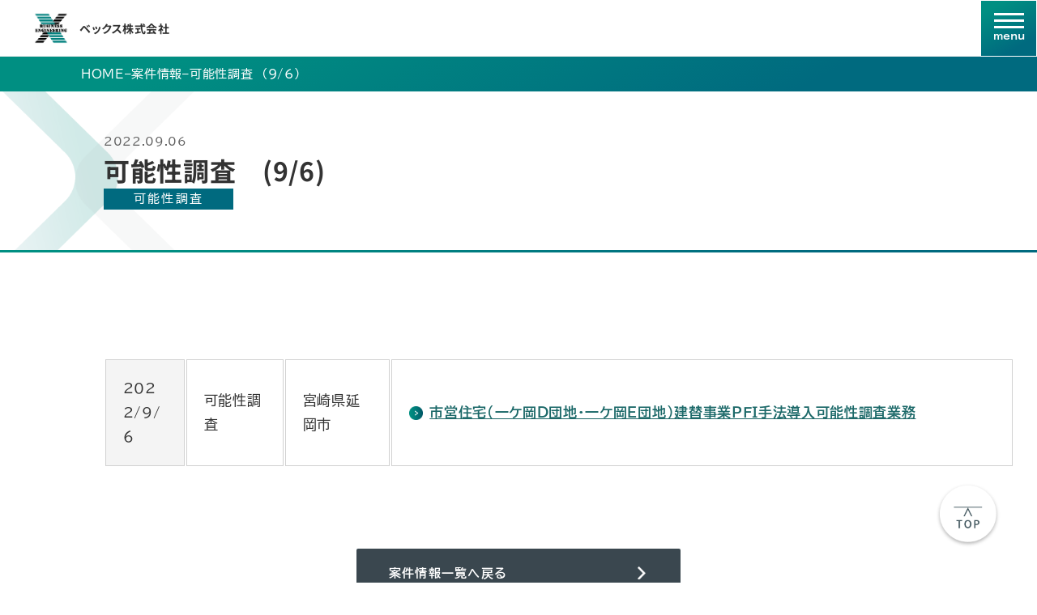

--- FILE ---
content_type: text/html; charset=UTF-8
request_url: https://bex-corp.jp/ppp-post/%E5%8F%AF%E8%83%BD%E6%80%A7%E8%AA%BF%E6%9F%BB%E3%80%809-6/
body_size: 11896
content:

<!DOCTYPE html>
<html lang="ja">
    <head>
    <meta charset="UTF-8">
    <meta name="viewport" content="width=device-width,initial-scale=1.0">
    <meta name="keywords" content="ベックス株式会社,提案書、PFI、指定管理者、コンサルティング、総合評価方式、ホームページ制作、事業計画書、プロポーザル、公共施設">
    <meta name="robots" content="all">
    <meta name="color-scheme" content="light" />
    <link rel="stylesheet" href="https://bex-corp.jp/wordpress/wp-content/themes/bex-corp/css/reset.css" />
    <link href="https://bex-corp.jp/wordpress/wp-content/themes/bex-corp/css/slick.css" rel="stylesheet" type="text/css">
    <link href="https://bex-corp.jp/wordpress/wp-content/themes/bex-corp/css/slick-theme.css" rel="stylesheet" type="text/css">
    <link href="https://bex-corp.jp/wordpress/wp-content/themes/bex-corp/css/style.css" rel="stylesheet" type="text/css">
        <script src="https://bex-corp.jp/wordpress/wp-content/themes/bex-corp/js/jquery-3.7.1.min.js" defer></script>
    <script src="https://bex-corp.jp/wordpress/wp-content/themes/bex-corp/js/slick.min.js" defer></script>
    <script src="https://bex-corp.jp/wordpress/wp-content/themes/bex-corp/js/modernizr-custom.js" defer></script>
    <script src="https://bex-corp.jp/wordpress/wp-content/themes/bex-corp/js/assets.js" defer></script>
    <title>可能性調査 (9/6) | ベックス株式会社</title>

		<!-- All in One SEO 4.9.3 - aioseo.com -->
	<meta name="description" content="2022/9/6 可能性調査 宮崎県延岡市 市営住宅（一ケ岡Ｄ団地・一ケ岡Ｅ団地）建替事業ＰＦＩ手法導入可能性" />
	<meta name="robots" content="noindex, max-image-preview:large" />
	<meta name="google-site-verification" content="3IVpLbqYjmLyd5TzATzFJ3JU35-JSs6-YHmxUUfs840" />
	<link rel="canonical" href="https://bex-corp.jp/ppp-post/%e5%8f%af%e8%83%bd%e6%80%a7%e8%aa%bf%e6%9f%bb%e3%80%809-6/" />
	<meta name="generator" content="All in One SEO (AIOSEO) 4.9.3" />
		<meta property="og:locale" content="ja_JP" />
		<meta property="og:site_name" content="ベックス株式会社 | PFI,指定管理者制度等の提案書実績1700件以上" />
		<meta property="og:type" content="article" />
		<meta property="og:title" content="可能性調査 (9/6) | ベックス株式会社" />
		<meta property="og:description" content="2022/9/6 可能性調査 宮崎県延岡市 市営住宅（一ケ岡Ｄ団地・一ケ岡Ｅ団地）建替事業ＰＦＩ手法導入可能性" />
		<meta property="og:url" content="https://bex-corp.jp/ppp-post/%e5%8f%af%e8%83%bd%e6%80%a7%e8%aa%bf%e6%9f%bb%e3%80%809-6/" />
		<meta property="article:published_time" content="2022-09-06T01:10:33+00:00" />
		<meta property="article:modified_time" content="2023-03-10T01:37:59+00:00" />
		<meta property="article:publisher" content="https://www.facebook.com/BEXcorporation/" />
		<meta name="twitter:card" content="summary" />
		<meta name="twitter:title" content="可能性調査 (9/6) | ベックス株式会社" />
		<meta name="twitter:description" content="2022/9/6 可能性調査 宮崎県延岡市 市営住宅（一ケ岡Ｄ団地・一ケ岡Ｅ団地）建替事業ＰＦＩ手法導入可能性" />
		<script type="application/ld+json" class="aioseo-schema">
			{"@context":"https:\/\/schema.org","@graph":[{"@type":"BreadcrumbList","@id":"https:\/\/bex-corp.jp\/ppp-post\/%e5%8f%af%e8%83%bd%e6%80%a7%e8%aa%bf%e6%9f%bb%e3%80%809-6\/#breadcrumblist","itemListElement":[{"@type":"ListItem","@id":"https:\/\/bex-corp.jp#listItem","position":1,"name":"\u30db\u30fc\u30e0","item":"https:\/\/bex-corp.jp","nextItem":{"@type":"ListItem","@id":"https:\/\/bex-corp.jp\/ppppfi_list\/#listItem","name":"\u65e7\uff1aPPP\/PFI\u60c5\u5831"}},{"@type":"ListItem","@id":"https:\/\/bex-corp.jp\/ppppfi_list\/#listItem","position":2,"name":"\u65e7\uff1aPPP\/PFI\u60c5\u5831","item":"https:\/\/bex-corp.jp\/ppppfi_list\/","nextItem":{"@type":"ListItem","@id":"https:\/\/bex-corp.jp\/ppp-post_cat\/advisory-post\/#listItem","name":"\u53ef\u80fd\u6027\u8abf\u67fb"},"previousItem":{"@type":"ListItem","@id":"https:\/\/bex-corp.jp#listItem","name":"\u30db\u30fc\u30e0"}},{"@type":"ListItem","@id":"https:\/\/bex-corp.jp\/ppp-post_cat\/advisory-post\/#listItem","position":3,"name":"\u53ef\u80fd\u6027\u8abf\u67fb","item":"https:\/\/bex-corp.jp\/ppp-post_cat\/advisory-post\/","nextItem":{"@type":"ListItem","@id":"https:\/\/bex-corp.jp\/ppp-post\/%e5%8f%af%e8%83%bd%e6%80%a7%e8%aa%bf%e6%9f%bb%e3%80%809-6\/#listItem","name":"\u53ef\u80fd\u6027\u8abf\u67fb\u3000(9\/6)"},"previousItem":{"@type":"ListItem","@id":"https:\/\/bex-corp.jp\/ppppfi_list\/#listItem","name":"\u65e7\uff1aPPP\/PFI\u60c5\u5831"}},{"@type":"ListItem","@id":"https:\/\/bex-corp.jp\/ppp-post\/%e5%8f%af%e8%83%bd%e6%80%a7%e8%aa%bf%e6%9f%bb%e3%80%809-6\/#listItem","position":4,"name":"\u53ef\u80fd\u6027\u8abf\u67fb\u3000(9\/6)","previousItem":{"@type":"ListItem","@id":"https:\/\/bex-corp.jp\/ppp-post_cat\/advisory-post\/#listItem","name":"\u53ef\u80fd\u6027\u8abf\u67fb"}}]},{"@type":"Organization","@id":"https:\/\/bex-corp.jp\/#organization","name":"\u30d9\u30c3\u30af\u30b9\u682a\u5f0f\u4f1a\u793e","description":"PFI,\u6307\u5b9a\u7ba1\u7406\u8005\u5236\u5ea6\u7b49\u306e\u63d0\u6848\u66f8\u5b9f\u7e3e1700\u4ef6\u4ee5\u4e0a","url":"https:\/\/bex-corp.jp\/","logo":{"@type":"ImageObject","url":"https:\/\/bex-corp.jp\/wordpress\/wp-content\/uploads\/2021\/03\/7b735526394029e15f87d030e0320ebf.png","@id":"https:\/\/bex-corp.jp\/ppp-post\/%e5%8f%af%e8%83%bd%e6%80%a7%e8%aa%bf%e6%9f%bb%e3%80%809-6\/#organizationLogo","width":2842,"height":1225},"image":{"@id":"https:\/\/bex-corp.jp\/ppp-post\/%e5%8f%af%e8%83%bd%e6%80%a7%e8%aa%bf%e6%9f%bb%e3%80%809-6\/#organizationLogo"},"sameAs":["https:\/\/www.facebook.com\/BEXcorporation\/","https:\/\/www.youtube.com\/channel\/UCefMMoI_aj3mXx1hLXpPpXQ"]},{"@type":"WebPage","@id":"https:\/\/bex-corp.jp\/ppp-post\/%e5%8f%af%e8%83%bd%e6%80%a7%e8%aa%bf%e6%9f%bb%e3%80%809-6\/#webpage","url":"https:\/\/bex-corp.jp\/ppp-post\/%e5%8f%af%e8%83%bd%e6%80%a7%e8%aa%bf%e6%9f%bb%e3%80%809-6\/","name":"\u53ef\u80fd\u6027\u8abf\u67fb (9\/6) | \u30d9\u30c3\u30af\u30b9\u682a\u5f0f\u4f1a\u793e","description":"2022\/9\/6 \u53ef\u80fd\u6027\u8abf\u67fb \u5bae\u5d0e\u770c\u5ef6\u5ca1\u5e02 \u5e02\u55b6\u4f4f\u5b85\uff08\u4e00\u30b1\u5ca1\uff24\u56e3\u5730\u30fb\u4e00\u30b1\u5ca1\uff25\u56e3\u5730\uff09\u5efa\u66ff\u4e8b\u696d\uff30\uff26\uff29\u624b\u6cd5\u5c0e\u5165\u53ef\u80fd\u6027","inLanguage":"ja","isPartOf":{"@id":"https:\/\/bex-corp.jp\/#website"},"breadcrumb":{"@id":"https:\/\/bex-corp.jp\/ppp-post\/%e5%8f%af%e8%83%bd%e6%80%a7%e8%aa%bf%e6%9f%bb%e3%80%809-6\/#breadcrumblist"},"datePublished":"2022-09-06T10:10:33+09:00","dateModified":"2023-03-10T10:37:59+09:00"},{"@type":"WebSite","@id":"https:\/\/bex-corp.jp\/#website","url":"https:\/\/bex-corp.jp\/","name":"\u30d9\u30c3\u30af\u30b9\u682a\u5f0f\u4f1a\u793e","description":"PFI,\u6307\u5b9a\u7ba1\u7406\u8005\u5236\u5ea6\u7b49\u306e\u63d0\u6848\u66f8\u5b9f\u7e3e1700\u4ef6\u4ee5\u4e0a","inLanguage":"ja","publisher":{"@id":"https:\/\/bex-corp.jp\/#organization"}}]}
		</script>
		<!-- All in One SEO -->

<link rel='dns-prefetch' href='//www.googletagmanager.com' />
<link rel="alternate" title="oEmbed (JSON)" type="application/json+oembed" href="https://bex-corp.jp/wp-json/oembed/1.0/embed?url=https%3A%2F%2Fbex-corp.jp%2Fppp-post%2F%25e5%258f%25af%25e8%2583%25bd%25e6%2580%25a7%25e8%25aa%25bf%25e6%259f%25bb%25e3%2580%25809-6%2F" />
<link rel="alternate" title="oEmbed (XML)" type="text/xml+oembed" href="https://bex-corp.jp/wp-json/oembed/1.0/embed?url=https%3A%2F%2Fbex-corp.jp%2Fppp-post%2F%25e5%258f%25af%25e8%2583%25bd%25e6%2580%25a7%25e8%25aa%25bf%25e6%259f%25bb%25e3%2580%25809-6%2F&#038;format=xml" />
<style id='wp-img-auto-sizes-contain-inline-css' type='text/css'>
img:is([sizes=auto i],[sizes^="auto," i]){contain-intrinsic-size:3000px 1500px}
/*# sourceURL=wp-img-auto-sizes-contain-inline-css */
</style>
<style id='wp-emoji-styles-inline-css' type='text/css'>

	img.wp-smiley, img.emoji {
		display: inline !important;
		border: none !important;
		box-shadow: none !important;
		height: 1em !important;
		width: 1em !important;
		margin: 0 0.07em !important;
		vertical-align: -0.1em !important;
		background: none !important;
		padding: 0 !important;
	}
/*# sourceURL=wp-emoji-styles-inline-css */
</style>
<style id='classic-theme-styles-inline-css' type='text/css'>
/*! This file is auto-generated */
.wp-block-button__link{color:#fff;background-color:#32373c;border-radius:9999px;box-shadow:none;text-decoration:none;padding:calc(.667em + 2px) calc(1.333em + 2px);font-size:1.125em}.wp-block-file__button{background:#32373c;color:#fff;text-decoration:none}
/*# sourceURL=/wp-includes/css/classic-themes.min.css */
</style>
<link rel='stylesheet' id='cf7cf-style-css' href='https://bex-corp.jp/wordpress/wp-content/plugins/cf7-conditional-fields/style.css?ver=2.6.7' type='text/css' media='all' />
<script type="text/javascript" src="https://bex-corp.jp/wordpress/wp-includes/js/jquery/jquery.min.js?ver=3.7.1" id="jquery-core-js"></script>
<script type="text/javascript" src="https://bex-corp.jp/wordpress/wp-includes/js/jquery/jquery-migrate.min.js?ver=3.4.1" id="jquery-migrate-js"></script>

<!-- Site Kit によって追加された Google タグ（gtag.js）スニペット -->
<!-- Google アナリティクス スニペット (Site Kit が追加) -->
<script type="text/javascript" src="https://www.googletagmanager.com/gtag/js?id=G-PE6DJMMX9Y" id="google_gtagjs-js" async></script>
<script type="text/javascript" id="google_gtagjs-js-after">
/* <![CDATA[ */
window.dataLayer = window.dataLayer || [];function gtag(){dataLayer.push(arguments);}
gtag("set","linker",{"domains":["bex-corp.jp"]});
gtag("js", new Date());
gtag("set", "developer_id.dZTNiMT", true);
gtag("config", "G-PE6DJMMX9Y");
 window._googlesitekit = window._googlesitekit || {}; window._googlesitekit.throttledEvents = []; window._googlesitekit.gtagEvent = (name, data) => { var key = JSON.stringify( { name, data } ); if ( !! window._googlesitekit.throttledEvents[ key ] ) { return; } window._googlesitekit.throttledEvents[ key ] = true; setTimeout( () => { delete window._googlesitekit.throttledEvents[ key ]; }, 5 ); gtag( "event", name, { ...data, event_source: "site-kit" } ); }; 
//# sourceURL=google_gtagjs-js-after
/* ]]> */
</script>
<link rel="https://api.w.org/" href="https://bex-corp.jp/wp-json/" /><link rel="alternate" title="JSON" type="application/json" href="https://bex-corp.jp/wp-json/wp/v2/ppp-post/2134" /><meta name="generator" content="Site Kit by Google 1.171.0" />

<!-- This site is optimized with the Schema plugin v1.7.9.6 - https://schema.press -->
<script type="application/ld+json">[{"@context":"http:\/\/schema.org\/","@type":"WPHeader","url":"https:\/\/bex-corp.jp","headline":"可能性調査　(9\/6)","description":"PFI,指定管理者制度等の提案書実績..."},{"@context":"http:\/\/schema.org\/","@type":"WPFooter","url":"https:\/\/bex-corp.jp","headline":"可能性調査　(9\/6)","description":"PFI,指定管理者制度等の提案書実績...","copyrightYear":"2022"}]</script>



<!-- This site is optimized with the Schema plugin v1.7.9.6 - https://schema.press -->
<script type="application/ld+json">{
    "@context": "http://schema.org",
    "@type": "BreadcrumbList",
    "itemListElement": [
        {
            "@type": "ListItem",
            "position": 1,
            "item": {
                "@id": "https://bex-corp.jp/wordpress",
                "name": "Home"
            }
        },
        {
            "@type": "ListItem",
            "position": 2,
            "item": {
                "@id": "https://bex-corp.jp/ppppfi_list/",
                "name": "\u65e7\uff1aPPP/PFI\u60c5\u5831"
            }
        },
        {
            "@type": "ListItem",
            "position": 3,
            "item": {
                "@id": "https://bex-corp.jp/ppp-post/%e5%8f%af%e8%83%bd%e6%80%a7%e8%aa%bf%e6%9f%bb%e3%80%809-6/",
                "name": "\u53ef\u80fd\u6027\u8abf\u67fb\u3000(9/6)"
            }
        }
    ]
}</script>


<!-- Google タグ マネージャー スニペット (Site Kit が追加) -->
<script type="text/javascript">
/* <![CDATA[ */

			( function( w, d, s, l, i ) {
				w[l] = w[l] || [];
				w[l].push( {'gtm.start': new Date().getTime(), event: 'gtm.js'} );
				var f = d.getElementsByTagName( s )[0],
					j = d.createElement( s ), dl = l != 'dataLayer' ? '&l=' + l : '';
				j.async = true;
				j.src = 'https://www.googletagmanager.com/gtm.js?id=' + i + dl;
				f.parentNode.insertBefore( j, f );
			} )( window, document, 'script', 'dataLayer', 'GTM-KD84JRS6' );
			
/* ]]> */
</script>

<!-- (ここまで) Google タグ マネージャー スニペット (Site Kit が追加) -->
<link rel="icon" href="https://bex-corp.jp/wordpress/wp-content/uploads/2024/11/favicon-150x150.png" sizes="32x32" />
<link rel="icon" href="https://bex-corp.jp/wordpress/wp-content/uploads/2024/11/favicon-300x300.png" sizes="192x192" />
<link rel="apple-touch-icon" href="https://bex-corp.jp/wordpress/wp-content/uploads/2024/11/favicon-300x300.png" />
<meta name="msapplication-TileImage" content="https://bex-corp.jp/wordpress/wp-content/uploads/2024/11/favicon-300x300.png" />
  <style id='global-styles-inline-css' type='text/css'>
:root{--wp--preset--aspect-ratio--square: 1;--wp--preset--aspect-ratio--4-3: 4/3;--wp--preset--aspect-ratio--3-4: 3/4;--wp--preset--aspect-ratio--3-2: 3/2;--wp--preset--aspect-ratio--2-3: 2/3;--wp--preset--aspect-ratio--16-9: 16/9;--wp--preset--aspect-ratio--9-16: 9/16;--wp--preset--color--black: #000000;--wp--preset--color--cyan-bluish-gray: #abb8c3;--wp--preset--color--white: #ffffff;--wp--preset--color--pale-pink: #f78da7;--wp--preset--color--vivid-red: #cf2e2e;--wp--preset--color--luminous-vivid-orange: #ff6900;--wp--preset--color--luminous-vivid-amber: #fcb900;--wp--preset--color--light-green-cyan: #7bdcb5;--wp--preset--color--vivid-green-cyan: #00d084;--wp--preset--color--pale-cyan-blue: #8ed1fc;--wp--preset--color--vivid-cyan-blue: #0693e3;--wp--preset--color--vivid-purple: #9b51e0;--wp--preset--gradient--vivid-cyan-blue-to-vivid-purple: linear-gradient(135deg,rgb(6,147,227) 0%,rgb(155,81,224) 100%);--wp--preset--gradient--light-green-cyan-to-vivid-green-cyan: linear-gradient(135deg,rgb(122,220,180) 0%,rgb(0,208,130) 100%);--wp--preset--gradient--luminous-vivid-amber-to-luminous-vivid-orange: linear-gradient(135deg,rgb(252,185,0) 0%,rgb(255,105,0) 100%);--wp--preset--gradient--luminous-vivid-orange-to-vivid-red: linear-gradient(135deg,rgb(255,105,0) 0%,rgb(207,46,46) 100%);--wp--preset--gradient--very-light-gray-to-cyan-bluish-gray: linear-gradient(135deg,rgb(238,238,238) 0%,rgb(169,184,195) 100%);--wp--preset--gradient--cool-to-warm-spectrum: linear-gradient(135deg,rgb(74,234,220) 0%,rgb(151,120,209) 20%,rgb(207,42,186) 40%,rgb(238,44,130) 60%,rgb(251,105,98) 80%,rgb(254,248,76) 100%);--wp--preset--gradient--blush-light-purple: linear-gradient(135deg,rgb(255,206,236) 0%,rgb(152,150,240) 100%);--wp--preset--gradient--blush-bordeaux: linear-gradient(135deg,rgb(254,205,165) 0%,rgb(254,45,45) 50%,rgb(107,0,62) 100%);--wp--preset--gradient--luminous-dusk: linear-gradient(135deg,rgb(255,203,112) 0%,rgb(199,81,192) 50%,rgb(65,88,208) 100%);--wp--preset--gradient--pale-ocean: linear-gradient(135deg,rgb(255,245,203) 0%,rgb(182,227,212) 50%,rgb(51,167,181) 100%);--wp--preset--gradient--electric-grass: linear-gradient(135deg,rgb(202,248,128) 0%,rgb(113,206,126) 100%);--wp--preset--gradient--midnight: linear-gradient(135deg,rgb(2,3,129) 0%,rgb(40,116,252) 100%);--wp--preset--font-size--small: 13px;--wp--preset--font-size--medium: 20px;--wp--preset--font-size--large: 36px;--wp--preset--font-size--x-large: 42px;--wp--preset--spacing--20: 0.44rem;--wp--preset--spacing--30: 0.67rem;--wp--preset--spacing--40: 1rem;--wp--preset--spacing--50: 1.5rem;--wp--preset--spacing--60: 2.25rem;--wp--preset--spacing--70: 3.38rem;--wp--preset--spacing--80: 5.06rem;--wp--preset--shadow--natural: 6px 6px 9px rgba(0, 0, 0, 0.2);--wp--preset--shadow--deep: 12px 12px 50px rgba(0, 0, 0, 0.4);--wp--preset--shadow--sharp: 6px 6px 0px rgba(0, 0, 0, 0.2);--wp--preset--shadow--outlined: 6px 6px 0px -3px rgb(255, 255, 255), 6px 6px rgb(0, 0, 0);--wp--preset--shadow--crisp: 6px 6px 0px rgb(0, 0, 0);}:where(.is-layout-flex){gap: 0.5em;}:where(.is-layout-grid){gap: 0.5em;}body .is-layout-flex{display: flex;}.is-layout-flex{flex-wrap: wrap;align-items: center;}.is-layout-flex > :is(*, div){margin: 0;}body .is-layout-grid{display: grid;}.is-layout-grid > :is(*, div){margin: 0;}:where(.wp-block-columns.is-layout-flex){gap: 2em;}:where(.wp-block-columns.is-layout-grid){gap: 2em;}:where(.wp-block-post-template.is-layout-flex){gap: 1.25em;}:where(.wp-block-post-template.is-layout-grid){gap: 1.25em;}.has-black-color{color: var(--wp--preset--color--black) !important;}.has-cyan-bluish-gray-color{color: var(--wp--preset--color--cyan-bluish-gray) !important;}.has-white-color{color: var(--wp--preset--color--white) !important;}.has-pale-pink-color{color: var(--wp--preset--color--pale-pink) !important;}.has-vivid-red-color{color: var(--wp--preset--color--vivid-red) !important;}.has-luminous-vivid-orange-color{color: var(--wp--preset--color--luminous-vivid-orange) !important;}.has-luminous-vivid-amber-color{color: var(--wp--preset--color--luminous-vivid-amber) !important;}.has-light-green-cyan-color{color: var(--wp--preset--color--light-green-cyan) !important;}.has-vivid-green-cyan-color{color: var(--wp--preset--color--vivid-green-cyan) !important;}.has-pale-cyan-blue-color{color: var(--wp--preset--color--pale-cyan-blue) !important;}.has-vivid-cyan-blue-color{color: var(--wp--preset--color--vivid-cyan-blue) !important;}.has-vivid-purple-color{color: var(--wp--preset--color--vivid-purple) !important;}.has-black-background-color{background-color: var(--wp--preset--color--black) !important;}.has-cyan-bluish-gray-background-color{background-color: var(--wp--preset--color--cyan-bluish-gray) !important;}.has-white-background-color{background-color: var(--wp--preset--color--white) !important;}.has-pale-pink-background-color{background-color: var(--wp--preset--color--pale-pink) !important;}.has-vivid-red-background-color{background-color: var(--wp--preset--color--vivid-red) !important;}.has-luminous-vivid-orange-background-color{background-color: var(--wp--preset--color--luminous-vivid-orange) !important;}.has-luminous-vivid-amber-background-color{background-color: var(--wp--preset--color--luminous-vivid-amber) !important;}.has-light-green-cyan-background-color{background-color: var(--wp--preset--color--light-green-cyan) !important;}.has-vivid-green-cyan-background-color{background-color: var(--wp--preset--color--vivid-green-cyan) !important;}.has-pale-cyan-blue-background-color{background-color: var(--wp--preset--color--pale-cyan-blue) !important;}.has-vivid-cyan-blue-background-color{background-color: var(--wp--preset--color--vivid-cyan-blue) !important;}.has-vivid-purple-background-color{background-color: var(--wp--preset--color--vivid-purple) !important;}.has-black-border-color{border-color: var(--wp--preset--color--black) !important;}.has-cyan-bluish-gray-border-color{border-color: var(--wp--preset--color--cyan-bluish-gray) !important;}.has-white-border-color{border-color: var(--wp--preset--color--white) !important;}.has-pale-pink-border-color{border-color: var(--wp--preset--color--pale-pink) !important;}.has-vivid-red-border-color{border-color: var(--wp--preset--color--vivid-red) !important;}.has-luminous-vivid-orange-border-color{border-color: var(--wp--preset--color--luminous-vivid-orange) !important;}.has-luminous-vivid-amber-border-color{border-color: var(--wp--preset--color--luminous-vivid-amber) !important;}.has-light-green-cyan-border-color{border-color: var(--wp--preset--color--light-green-cyan) !important;}.has-vivid-green-cyan-border-color{border-color: var(--wp--preset--color--vivid-green-cyan) !important;}.has-pale-cyan-blue-border-color{border-color: var(--wp--preset--color--pale-cyan-blue) !important;}.has-vivid-cyan-blue-border-color{border-color: var(--wp--preset--color--vivid-cyan-blue) !important;}.has-vivid-purple-border-color{border-color: var(--wp--preset--color--vivid-purple) !important;}.has-vivid-cyan-blue-to-vivid-purple-gradient-background{background: var(--wp--preset--gradient--vivid-cyan-blue-to-vivid-purple) !important;}.has-light-green-cyan-to-vivid-green-cyan-gradient-background{background: var(--wp--preset--gradient--light-green-cyan-to-vivid-green-cyan) !important;}.has-luminous-vivid-amber-to-luminous-vivid-orange-gradient-background{background: var(--wp--preset--gradient--luminous-vivid-amber-to-luminous-vivid-orange) !important;}.has-luminous-vivid-orange-to-vivid-red-gradient-background{background: var(--wp--preset--gradient--luminous-vivid-orange-to-vivid-red) !important;}.has-very-light-gray-to-cyan-bluish-gray-gradient-background{background: var(--wp--preset--gradient--very-light-gray-to-cyan-bluish-gray) !important;}.has-cool-to-warm-spectrum-gradient-background{background: var(--wp--preset--gradient--cool-to-warm-spectrum) !important;}.has-blush-light-purple-gradient-background{background: var(--wp--preset--gradient--blush-light-purple) !important;}.has-blush-bordeaux-gradient-background{background: var(--wp--preset--gradient--blush-bordeaux) !important;}.has-luminous-dusk-gradient-background{background: var(--wp--preset--gradient--luminous-dusk) !important;}.has-pale-ocean-gradient-background{background: var(--wp--preset--gradient--pale-ocean) !important;}.has-electric-grass-gradient-background{background: var(--wp--preset--gradient--electric-grass) !important;}.has-midnight-gradient-background{background: var(--wp--preset--gradient--midnight) !important;}.has-small-font-size{font-size: var(--wp--preset--font-size--small) !important;}.has-medium-font-size{font-size: var(--wp--preset--font-size--medium) !important;}.has-large-font-size{font-size: var(--wp--preset--font-size--large) !important;}.has-x-large-font-size{font-size: var(--wp--preset--font-size--x-large) !important;}
/*# sourceURL=global-styles-inline-css */
</style>
</head>
  <body data-rsssl=1 id="body" class="body">
        <header>
            <a href="https://bex-corp.jp" class="header-logo">
        <span class="logo-bex-default"></span>ベックス株式会社
      </a>

            <nav class="header-nav">
        
                    <button class="header-nav-sp-button header-nav-no_pc list-opener" aria-label="メニュー開閉ボタン">
            <span class="header-nav-sp-icon"></span>
            <span class="header-nav-sp-label"></span>
          </button>

                    <div class="header-nav-contents">
                        <div class="header-nav-no_pc header-nav-sp-logo">
              <a href="https://bex-corp.jp" class="header-nav-logo">
                <div><span class="logo-bex-white"></span>ベックス株式会社</div>
              </a>
            </div>

                        <div><a href="https://bex-corp.jp/" class="header-nav-item">HOME<span></span></a></div><div class="header-nav-hassub"><button aria-label="企業情報開閉ボタン" class="header-nav-sub-opener list-opener">企業情報<span></span></button><span class="header-nav-headline">企業情報</span><ul class="header-nav-sub"><li><a href="https://bex-corp.jp/about/">ビジョン<span></span></a></li><li><a href="https://bex-corp.jp/president/">社長メッセージ<span></span></a></li><li><a href="https://bex-corp.jp/company/">会社概要<span></span></a></li></ul></div><div><a href="https://bex-corp.jp/access/" class="header-nav-item">アクセス<span></span></a></div><div class="header-nav-hassub"><button aria-label="ソリューション・サービス開閉ボタン" class="header-nav-sub-opener list-opener">ソリューション・サービス<span></span></button><span class="header-nav-headline">ソリューション・サービス</span><ul class="header-nav-sub"><li><a href="https://bex-corp.jp/proposal-support/">提案書作成サポート<span></span></a></li><li><a href="https://bex-corp.jp/design/">デザインワークス<span></span></a></li><li><a href="https://bex-corp.jp/public-policy-support/">公共政策支援<span></span></a></li><li><a href="https://bex-corp.jp/consulting/">コンサルティング<span></span></a></li><li><a href="https://bex-corp.jp/monitoring/">モニタリング支援<span></span></a></li><li><a href="https://bex-corp.jp/sdgs/">SDGsの取り組み<span></span></a></li></ul></div><div class="header-nav-hassub"><button aria-label="実績紹介開閉ボタン" class="header-nav-sub-opener list-opener">実績紹介<span></span></button><span class="header-nav-headline">実績紹介</span><ul class="header-nav-sub"><li><a href="https://bex-corp.jp/result/">プロポーザルの実績<span></span></a></li><li><a href="https://bex-corp.jp/works_list/">実績一覧<span></span></a></li><li><a href="https://bex-corp.jp/voice/">お客様の声<span></span></a></li></ul></div><div class="header-nav-hassub"><button aria-label="案件情報開閉ボタン" class="header-nav-sub-opener list-opener">案件情報<span></span></button><span class="header-nav-headline">案件情報</span><ul class="header-nav-sub"><li><a href="https://bex-corp.jp/ppppfi_list/">すべて<span></span></a></li><li><a href="https://bex-corp.jp/ppppfi_list/designated/">指定管理者制度<span></span></a></li><li><a href="https://bex-corp.jp/ppppfi_list/sounding/">サウンディング<span></span></a></li><li><a href="https://bex-corp.jp/ppppfi_list/feasibility/">可能性調査<span></span></a></li><li><a href="https://bex-corp.jp/ppppfi_list/advisory/">アドバイザリ<span></span></a></li><li><a href="https://bex-corp.jp/ppppfi_list/ppppfi/">PPP/PFI<span></span></a></li><li><a href="https://bex-corp.jp/ppppfi_list/implementation/">実施方針<span></span></a></li></ul></div><div><a href="https://bex-corp.jp/recruit/" target="_blank" class="header-nav-item">採用情報<span></span></a></div><div class="header-nav-hassub"><button aria-label="お知らせ開閉ボタン" class="header-nav-sub-opener list-opener">お知らせ<span></span></button><span class="header-nav-headline">お知らせ</span><ul class="header-nav-sub"><li><a href="https://bex-corp.jp/news_list/">すべて<span></span></a></li><li><a href="https://bex-corp.jp/news_list/news/">お知らせ<span></span></a></li><li><a href="https://bex-corp.jp/news_list/news/topics/">トピックス<span></span></a></li><li><a href="https://bex-corp.jp/news_list/seminar/">セミナー<span></span></a></li><li><a href="https://bex-corp.jp/news_list/news/pressrelease/">プレスリリース<span></span></a></li><li><a href="https://bex-corp.jp/news_list/pickup/">Pick UP<span></span></a></li></ul></div>            
            <div>
              <a href="https://bex-corp.jp/contact" class="header-nav-contact">
                <div><span class="icon-contact-header"></span>お問い合わせ</div><span></span>
              </a>
            </div>

            <div class="header-nav-no_pc">
              <a href="https://www.youtube.com/@bex-corp" class="header-nav-youTube" target="_blank" rel="noopener noreferrer">
                <div><span class="logo-youtube-white"></span>YouTube</div><span></span>
              </a>
            </div>

            <div class="header-nav-no_pc">
              <a href="https://www.facebook.com/BEXcorporation" class="header-nav-facebook" target="_blank" rel="noopener noreferrer">
                <div><span class="logo-facebook-white"></span>Facebook</div><span></span>
              </a>
            </div>

                            <div class="header-nav-no_pc"><a href="https://bex-corp.jp/privacy-policy/">プライバシーポリシー<span></span></div></a><div class="header-nav-no_pc"><a href="https://bex-corp.jp/securitypolicy/">セキュリティポリシー<span></span></div></a>                      
          </div>
          
      </nav>
      
    </header>
    <main>
<div class="single-default" id="single-default">

    <div class="breadcrumbs-area">
    <div class="breadcrumbs contents-area-1440">
      <a href="https://bex-corp.jp">HOME</a>
      <span class="breadcrumbs-separator">&ndash;</span>
              <a href="https://bex-corp.jp/ppppfi_list/">案件情報</a>
        <span class="breadcrumbs-separator">&ndash;</span>
            <span>可能性調査　(9/6)</span>
    </div>
  </div>
  
    <div class="page-headline-area">
    <div class="contents-area-1024">
      <div class="headline-date">2022.09.06</div>
      <div class="headline-title">可能性調査　(9/6)</div>
      <div class="headline-cat-area">
        <div class="headline-cat advisory-post">可能性調査</div>      </div>
    </div>
  </div>
  
    <div class="contents-area-1024 pt50 pb100">

            
                
        <div class="single-editcontent pt50">
      <table width="1124">
<tbody>
<tr>
<td width="99">2022/9/6</td>
<td width="121">可能性調査</td>
<td width="129">宮崎県延岡市</td>
<td width="775"><a href="https://www.city.nobeoka.miyazaki.jp/soshiki/50/20060.html#2022-09-01">市営住宅（一ケ岡Ｄ団地・一ケ岡Ｅ団地）建替事業ＰＦＩ手法導入可能性調査業務</a></td>
</tr>
</tbody>
</table>
    </div>
    
  </div>
    
    <div class="contents-area-1024 page-pagenation-area pb150">
              <a href="https://bex-corp.jp/ppppfi_list/" class="asset_button1">
          <div>案件情報一覧へ戻る</div>
        </a>
        </div>
  
  
    
<div class="archive-link-area"><div class="contents-area-1440"><div class="archive-headline">月別アーカイブ</div><div class="archive-link"><button class="list-opener">2026年<span></span></button><ul><li><a href="https://bex-corp.jp/2026/01/?post_type=ppp-pfi">1月(180)</a></li></ul></div><div class="archive-link"><button class="list-opener">2025年<span></span></button><ul><li><a href="https://bex-corp.jp/2025/12/?post_type=ppp-pfi">12月(175)</a></li><li><a href="https://bex-corp.jp/2025/11/?post_type=ppp-pfi">11月(186)</a></li><li><a href="https://bex-corp.jp/2025/10/?post_type=ppp-pfi">10月(294)</a></li><li><a href="https://bex-corp.jp/2025/09/?post_type=ppp-pfi">9月(376)</a></li><li><a href="https://bex-corp.jp/2025/08/?post_type=ppp-pfi">8月(548)</a></li><li><a href="https://bex-corp.jp/2025/07/?post_type=ppp-pfi">7月(450)</a></li><li><a href="https://bex-corp.jp/2025/06/?post_type=ppp-pfi">6月(223)</a></li><li><a href="https://bex-corp.jp/2025/05/?post_type=ppp-pfi">5月(163)</a></li><li><a href="https://bex-corp.jp/2025/04/?post_type=ppp-pfi">4月(173)</a></li><li><a href="https://bex-corp.jp/2025/03/?post_type=ppp-pfi">3月(72)</a></li><li><a href="https://bex-corp.jp/2025/02/?post_type=ppp-pfi">2月(72)</a></li><li><a href="https://bex-corp.jp/2025/01/?post_type=ppp-pfi">1月(152)</a></li></ul></div><div class="archive-link"><button class="list-opener">2024年<span></span></button><ul><li><a href="https://bex-corp.jp/2024/12/?post_type=ppp-pfi">12月(130)</a></li><li><a href="https://bex-corp.jp/2024/11/?post_type=ppp-pfi">11月(163)</a></li><li><a href="https://bex-corp.jp/2024/10/?post_type=ppp-pfi">10月(178)</a></li><li><a href="https://bex-corp.jp/2024/09/?post_type=ppp-pfi">9月(9)</a></li><li><a href="https://bex-corp.jp/2024/08/?post_type=ppp-pfi">8月(21)</a></li><li><a href="https://bex-corp.jp/2024/07/?post_type=ppp-pfi">7月(35)</a></li><li><a href="https://bex-corp.jp/2024/06/?post_type=ppp-pfi">6月(30)</a></li><li><a href="https://bex-corp.jp/2024/05/?post_type=ppp-pfi">5月(34)</a></li><li><a href="https://bex-corp.jp/2024/04/?post_type=ppp-pfi">4月(37)</a></li><li><a href="https://bex-corp.jp/2024/03/?post_type=ppp-pfi">3月(33)</a></li><li><a href="https://bex-corp.jp/2024/02/?post_type=ppp-pfi">2月(20)</a></li><li><a href="https://bex-corp.jp/2024/01/?post_type=ppp-pfi">1月(28)</a></li></ul></div><div class="archive-link"><button class="list-opener">2023年<span></span></button><ul><li><a href="https://bex-corp.jp/2023/12/?post_type=ppp-pfi">12月(28)</a></li><li><a href="https://bex-corp.jp/2023/11/?post_type=ppp-pfi">11月(26)</a></li><li><a href="https://bex-corp.jp/2023/10/?post_type=ppp-pfi">10月(26)</a></li><li><a href="https://bex-corp.jp/2023/09/?post_type=ppp-pfi">9月(28)</a></li><li><a href="https://bex-corp.jp/2023/08/?post_type=ppp-pfi">8月(30)</a></li><li><a href="https://bex-corp.jp/2023/07/?post_type=ppp-pfi">7月(28)</a></li><li><a href="https://bex-corp.jp/2023/06/?post_type=ppp-pfi">6月(31)</a></li><li><a href="https://bex-corp.jp/2023/05/?post_type=ppp-pfi">5月(34)</a></li><li><a href="https://bex-corp.jp/2023/04/?post_type=ppp-pfi">4月(32)</a></li><li><a href="https://bex-corp.jp/2023/03/?post_type=ppp-pfi">3月(34)</a></li><li><a href="https://bex-corp.jp/2023/02/?post_type=ppp-pfi">2月(17)</a></li><li><a href="https://bex-corp.jp/2023/01/?post_type=ppp-pfi">1月(25)</a></li></ul></div><div class="archive-link"><button class="list-opener">2022年<span></span></button><ul><li><a href="https://bex-corp.jp/2022/12/?post_type=ppp-pfi">12月(28)</a></li><li><a href="https://bex-corp.jp/2022/11/?post_type=ppp-pfi">11月(30)</a></li><li><a href="https://bex-corp.jp/2022/10/?post_type=ppp-pfi">10月(30)</a></li><li><a href="https://bex-corp.jp/2022/09/?post_type=ppp-pfi">9月(22)</a></li><li><a href="https://bex-corp.jp/2022/08/?post_type=ppp-pfi">8月(31)</a></li><li><a href="https://bex-corp.jp/2022/07/?post_type=ppp-pfi">7月(22)</a></li><li><a href="https://bex-corp.jp/2022/06/?post_type=ppp-pfi">6月(26)</a></li><li><a href="https://bex-corp.jp/2022/05/?post_type=ppp-pfi">5月(29)</a></li><li><a href="https://bex-corp.jp/2022/04/?post_type=ppp-pfi">4月(41)</a></li><li><a href="https://bex-corp.jp/2022/03/?post_type=ppp-pfi">3月(31)</a></li><li><a href="https://bex-corp.jp/2022/02/?post_type=ppp-pfi">2月(24)</a></li><li><a href="https://bex-corp.jp/2022/01/?post_type=ppp-pfi">1月(18)</a></li></ul></div><div class="archive-link"><button class="list-opener">2021年<span></span></button><ul><li><a href="https://bex-corp.jp/2021/12/?post_type=ppp-pfi">12月(21)</a></li><li><a href="https://bex-corp.jp/2021/11/?post_type=ppp-pfi">11月(19)</a></li><li><a href="https://bex-corp.jp/2021/10/?post_type=ppp-pfi">10月(28)</a></li><li><a href="https://bex-corp.jp/2021/09/?post_type=ppp-pfi">9月(25)</a></li><li><a href="https://bex-corp.jp/2021/08/?post_type=ppp-pfi">8月(33)</a></li><li><a href="https://bex-corp.jp/2021/07/?post_type=ppp-pfi">7月(31)</a></li><li><a href="https://bex-corp.jp/2021/06/?post_type=ppp-pfi">6月(31)</a></li><li><a href="https://bex-corp.jp/2021/05/?post_type=ppp-pfi">5月(20)</a></li><li><a href="https://bex-corp.jp/2021/04/?post_type=ppp-pfi">4月(5)</a></li></ul></div></div></div>
</div>
</main>
                <footer>
            <a  href="#" class="button-gotop" aria-label="ページの上部へ戻る"></a>
            <div class="footer-top">
                <div class="footer-content-area">
                    
                    <div class="footer-area1">
                        <a href="https://bex-corp.jp" class="footer-logo">
                            <span class="logo-bex-white"></span>ベックス株式会社                        </a>
                        <address>
                            <div class="footer-address-tokyo">
                                <address>〒101-0046<br />
東京都千代田区神田多町2-2<br />
神田21ビル 6階</address>
                                <a href="tel:03-5298-0121">
                                    TEL：03-5298-0121（代）
                                </a><br>
                                FAX：03-5298-0123<br>
                                <a href="https://goo.gl/maps/7jXREAi8jgC4JVbg8"class="link-underline">GoogleMap(東京本社)></a>
                            </div>
                            <div class="footer-address-osaka">
                                <address>〒541-0053<br />
大阪府大阪市中央区 本町<br />
4-5-18 本町YSビル2階</address>
                                <a href="tel:06-6575-7911">
                                    TEL：06-6575-7911（代）
                                </a><br>
                                FAX：06-6575-7910<br>
                                <a href="https://goo.gl/maps/1Qp8LvGDLtU2PAnt6"class="link-underline">GoogleMap(大阪支店)></a>
                            </div>
                        </address>
                        <a href="https://bex-corp.jp/contact" class="footer-contact">お問い合わせ</a>
                        <a href="https://www.youtube.com/@bex-corp" class="footer-youtube" target="_blank" rel="noopener noreferrer">
                            <span class="logo-youtube-white"></span>YouTube
                        </a>
                        <a href="https://www.facebook.com/BEXcorporation" class="footer-facebook" target="_blank" rel="noopener noreferrer">
                            <span class="logo-facebook-white"></span>Facebook
                        </a>
                    </div>

                                        <nav class="footer-nav">
                        <ul class="footer-area2">
                                                            <li class="footer-nav-headline">企業情報</li><li><a href="https://bex-corp.jp/about/">- ビジョン</a></li><li><a href="https://bex-corp.jp/president/">- 社長メッセージ</a></li><li><a href="https://bex-corp.jp/company/">- 会社概要</a></li><li class="footer-nav-headline"><a href="https://bex-corp.jp/access/">アクセス</a></li><li class="footer-nav-headline">ソリューション・サービス</li><li><a href="https://bex-corp.jp/proposal-support/">- 提案書作成サポート</a></li><li><a href="https://bex-corp.jp/design/">- デザインワークス</a></li><li><a href="https://bex-corp.jp/public-policy-support/">- 公共政策支援</a></li><li><a href="https://bex-corp.jp/consulting/">- コンサルティング</a></li><li><a href="https://bex-corp.jp/monitoring/">- モニタリング支援</a></li><li><a href="https://bex-corp.jp/sdgs/">- SDGsの取り組み</a></li><li class="footer-nav-headline">実績紹介</li><li><a href="https://bex-corp.jp/result/">- プロポーザルの実績</a></li><li><a href="https://bex-corp.jp/works_list/">- 実績一覧</a></li><li><a href="https://bex-corp.jp/voice/">- お客様の声</a></li>                                                    </ul>
                        <ul class="footer-area3">
                                                            <li class="footer-nav-headline">案件情報</li><li><a href="https://bex-corp.jp/ppppfi_list/">- すべて</a></li><li><a href="https://bex-corp.jp/ppppfi_list/designated/">- 指定管理者制度</a></li><li><a href="https://bex-corp.jp/ppppfi_list/sounding/">- サウンディング</a></li><li><a href="https://bex-corp.jp/ppppfi_list/feasibility/">- 可能性調査</a></li><li><a href="https://bex-corp.jp/ppppfi_list/advisory/">- アドバイザリ</a></li><li><a href="https://bex-corp.jp/ppppfi_list/ppppfi/">- PPP/PFI</a></li><li><a href="https://bex-corp.jp/ppppfi_list/implementation/">- 実施方針</a></li><li class="footer-nav-headline"><a href="https://bex-corp.jp/recruit/" target="_blank">採用情報</a></li><li class="footer-nav-headline">お知らせ</li><li><a href="https://bex-corp.jp/news_list/">- すべて</a></li><li><a href="https://bex-corp.jp/news_list/news/">- お知らせ</a></li><li><a href="https://bex-corp.jp/news_list/news/topics/">- トピックス</a></li><li><a href="https://bex-corp.jp/news_list/seminar/">- セミナー</a></li><li><a href="https://bex-corp.jp/news_list/news/pressrelease/">- プレスリリース</a></li><li><a href="https://bex-corp.jp/news_list/pickup/">- Pick UP</a></li><li class="footer-nav-headline"><a href="https://bex-corp.jp/contact/">お問い合わせ</a></li>                                                    </ul>
                    </nav>
                                    </div>

                                <ul class="footer-banner-area footer-content-area">
                                                <li>
                                <a href="https://www8.cao.go.jp/pfi/" target="_blank" rel="noopener noreferrer" class="footer-banner">
                                                                        <img src="https://bex-corp.jp/wordpress/wp-content/uploads/2025/04/banner-cao.png" alt="民間資金等活用事業推進室（PPP/PFI推進室）内閣府">
                                </a>
                            </li>
                                                                                                                </ul>
                
            </div>

                        <div class="footer-bottom">
                <div class="footer-content-area">
                    <ul class="footer-policy">
                                                    <li><a href="https://bex-corp.jp/privacy-policy/">プライバシーポリシー</a></li><li><a href="https://bex-corp.jp/securitypolicy/">セキュリティポリシー</a></li>                                            </ul>
                    <aside class="footer-copylight">&copy;2024&nbsp;ベックス株式会社</aside>
                </div>
            </div>
            
        </footer>
                <script type="speculationrules">
{"prefetch":[{"source":"document","where":{"and":[{"href_matches":"/*"},{"not":{"href_matches":["/wordpress/wp-*.php","/wordpress/wp-admin/*","/wordpress/wp-content/uploads/*","/wordpress/wp-content/*","/wordpress/wp-content/plugins/*","/wordpress/wp-content/themes/bex-corp/*","/*\\?(.+)"]}},{"not":{"selector_matches":"a[rel~=\"nofollow\"]"}},{"not":{"selector_matches":".no-prefetch, .no-prefetch a"}}]},"eagerness":"conservative"}]}
</script>
		<!-- Google タグ マネージャー (noscript) スニペット (Site Kit が追加) -->
		<noscript>
			<iframe src="https://www.googletagmanager.com/ns.html?id=GTM-KD84JRS6" height="0" width="0" style="display:none;visibility:hidden"></iframe>
		</noscript>
		<!-- (ここまで) Google タグ マネージャー (noscript) スニペット (Site Kit が追加) -->
		<script type="text/javascript" id="toc-front-js-extra">
/* <![CDATA[ */
var tocplus = {"smooth_scroll":"1","visibility_show":"\u76ee\u6b21\u3092\u8868\u793a\u3059\u308b","visibility_hide":"\u76ee\u6b21\u3092\u96a0\u3059","width":"100%","smooth_scroll_offset":"100"};
//# sourceURL=toc-front-js-extra
/* ]]> */
</script>
<script type="text/javascript" src="https://bex-corp.jp/wordpress/wp-content/plugins/table-of-contents-plus/front.min.js?ver=2411.1" id="toc-front-js"></script>
<script type="text/javascript" src="https://bex-corp.jp/wordpress/wp-content/plugins/google-site-kit/dist/assets/js/googlesitekit-events-provider-contact-form-7-40476021fb6e59177033.js" id="googlesitekit-events-provider-contact-form-7-js" defer></script>
<script id="wp-emoji-settings" type="application/json">
{"baseUrl":"https://s.w.org/images/core/emoji/17.0.2/72x72/","ext":".png","svgUrl":"https://s.w.org/images/core/emoji/17.0.2/svg/","svgExt":".svg","source":{"concatemoji":"https://bex-corp.jp/wordpress/wp-includes/js/wp-emoji-release.min.js?ver=2fb04e30bbba205620ac321ce687eff9"}}
</script>
<script type="module">
/* <![CDATA[ */
/*! This file is auto-generated */
const a=JSON.parse(document.getElementById("wp-emoji-settings").textContent),o=(window._wpemojiSettings=a,"wpEmojiSettingsSupports"),s=["flag","emoji"];function i(e){try{var t={supportTests:e,timestamp:(new Date).valueOf()};sessionStorage.setItem(o,JSON.stringify(t))}catch(e){}}function c(e,t,n){e.clearRect(0,0,e.canvas.width,e.canvas.height),e.fillText(t,0,0);t=new Uint32Array(e.getImageData(0,0,e.canvas.width,e.canvas.height).data);e.clearRect(0,0,e.canvas.width,e.canvas.height),e.fillText(n,0,0);const a=new Uint32Array(e.getImageData(0,0,e.canvas.width,e.canvas.height).data);return t.every((e,t)=>e===a[t])}function p(e,t){e.clearRect(0,0,e.canvas.width,e.canvas.height),e.fillText(t,0,0);var n=e.getImageData(16,16,1,1);for(let e=0;e<n.data.length;e++)if(0!==n.data[e])return!1;return!0}function u(e,t,n,a){switch(t){case"flag":return n(e,"\ud83c\udff3\ufe0f\u200d\u26a7\ufe0f","\ud83c\udff3\ufe0f\u200b\u26a7\ufe0f")?!1:!n(e,"\ud83c\udde8\ud83c\uddf6","\ud83c\udde8\u200b\ud83c\uddf6")&&!n(e,"\ud83c\udff4\udb40\udc67\udb40\udc62\udb40\udc65\udb40\udc6e\udb40\udc67\udb40\udc7f","\ud83c\udff4\u200b\udb40\udc67\u200b\udb40\udc62\u200b\udb40\udc65\u200b\udb40\udc6e\u200b\udb40\udc67\u200b\udb40\udc7f");case"emoji":return!a(e,"\ud83e\u1fac8")}return!1}function f(e,t,n,a){let r;const o=(r="undefined"!=typeof WorkerGlobalScope&&self instanceof WorkerGlobalScope?new OffscreenCanvas(300,150):document.createElement("canvas")).getContext("2d",{willReadFrequently:!0}),s=(o.textBaseline="top",o.font="600 32px Arial",{});return e.forEach(e=>{s[e]=t(o,e,n,a)}),s}function r(e){var t=document.createElement("script");t.src=e,t.defer=!0,document.head.appendChild(t)}a.supports={everything:!0,everythingExceptFlag:!0},new Promise(t=>{let n=function(){try{var e=JSON.parse(sessionStorage.getItem(o));if("object"==typeof e&&"number"==typeof e.timestamp&&(new Date).valueOf()<e.timestamp+604800&&"object"==typeof e.supportTests)return e.supportTests}catch(e){}return null}();if(!n){if("undefined"!=typeof Worker&&"undefined"!=typeof OffscreenCanvas&&"undefined"!=typeof URL&&URL.createObjectURL&&"undefined"!=typeof Blob)try{var e="postMessage("+f.toString()+"("+[JSON.stringify(s),u.toString(),c.toString(),p.toString()].join(",")+"));",a=new Blob([e],{type:"text/javascript"});const r=new Worker(URL.createObjectURL(a),{name:"wpTestEmojiSupports"});return void(r.onmessage=e=>{i(n=e.data),r.terminate(),t(n)})}catch(e){}i(n=f(s,u,c,p))}t(n)}).then(e=>{for(const n in e)a.supports[n]=e[n],a.supports.everything=a.supports.everything&&a.supports[n],"flag"!==n&&(a.supports.everythingExceptFlag=a.supports.everythingExceptFlag&&a.supports[n]);var t;a.supports.everythingExceptFlag=a.supports.everythingExceptFlag&&!a.supports.flag,a.supports.everything||((t=a.source||{}).concatemoji?r(t.concatemoji):t.wpemoji&&t.twemoji&&(r(t.twemoji),r(t.wpemoji)))});
//# sourceURL=https://bex-corp.jp/wordpress/wp-includes/js/wp-emoji-loader.min.js
/* ]]> */
</script>
    </body>
</html>

<!-- Dynamic page generated in 0.264 seconds. -->
<!-- Cached page generated by WP-Super-Cache on 2026-01-31 21:18:31 -->

<!-- Compression = gzip -->
<!-- super cache -->

--- FILE ---
content_type: application/javascript
request_url: https://bex-corp.jp/wordpress/wp-content/themes/bex-corp/js/assets.js
body_size: 2984
content:
//slick cardlist カルーセル設定 ここから
$(function () {
	$(".cardlist").slick({
	  dots: true,
		slidesToShow: 1,
		infinite:false,//trueでループ表示
		adaptiveHeight: true,
		swipeToSlide:true,
		focusOnSelect:true,
		appendArrows: $('.card-arrowarea'),
		prevArrow: '<div class="card-arrow-prev"></div>',
		nextArrow: '<div class="card-arrow-next"></div>',
		dotsClass: "cardlist-dots",
		responsive: [{
		breakpoint: 1024,  //ブレイクポイントを指定
		settings: {
		slidesToShow: 1,
		}
		}]
	});
  });
//slick cardlist カルーセル設定 ここまで

//slick worklist カルーセル設定 ここから
$(function () {
	$(".card-1-list-slider").slick({
	  dots: true,
    arrows: false,//矢印なし
		slidesToShow: 1,
		infinite:false,//trueでループ表示
    autoplay: false,// 自動再生
		swipeToSlide:true,
		focusOnSelect:true,
		dotsClass: "cardlist-dots",
	});
  });
//slick worklist カルーセル設定 ここまで

// フェードイン効果
window.addEventListener('DOMContentLoaded', function() {
  setTimeout(function() {
      var Fadeinbody = document.querySelector('.body');
      if (Fadeinbody) {
        Fadeinbody.style.transition = 'opacity 1.55s ease-out';
        Fadeinbody.style.opacity = '1';
      }
  }); // 2秒待機
});
// フェードイン効果 ここまで

// btn_gotopの挙動
window.addEventListener('DOMContentLoaded', function() {
    setTimeout(function() {
        var btnGotop = document.querySelector('.button-gotop');
        if (btnGotop) {
            btnGotop.style.transition = 'bottom .8s';
            btnGotop.style.opacity = '1';
            btnGotop.style.bottom = '50px';
        }
    }, 3000); // 2秒待機
});
// btn_gotopの挙動 ここまで

//リストの開閉 ここから
document.addEventListener('DOMContentLoaded', function() {
    // .list-opener要素を全て取得
    document.querySelectorAll('.list-opener').forEach(button => {
        // クリックイベントを設定
        button.addEventListener('click', function() {
            // クラスのトグル（追加・削除を切り替え）
            this.classList.toggle('list-open');
        });
    });
});
//リストの開閉 ここまで

//タブを開くリンクにクラスを付与
document.addEventListener('DOMContentLoaded', function() {
    // 全ての<a>要素を取得
    document.querySelectorAll('a[target="_blank"]').forEach(link => {
        // class="link-blank"を追加
        link.classList.add('link-blank');
    });
});
//タブを開くリンクにクラスを付与 ここまで

//pdfリンクにクラスを付与
document.addEventListener('DOMContentLoaded', function() {
    // 全ての<a>要素を取得
    document.querySelectorAll('a').forEach(link => {
        // href属性が.pdfで終わるか確認
        if (link.href.endsWith('.pdf')) {
            // class="link-pdf"を追加
            link.classList.add('link-pdf');
        }
    });
});
//pdfリンクにクラスを付与 ここまで

//編集可能要素のaはspanで囲む
document.addEventListener('DOMContentLoaded', function() {
    // .edit-content-area内の全ての<a>要素を取得
    document.querySelectorAll('.edit-content-area a').forEach(link => {
        // <a>のテキスト内容を取得
        const linkText = link.textContent;
        // 新しい<span>要素を作成し、テキストを設定
        const spanElement = document.createElement('span');
        spanElement.textContent = linkText;
        // <a>の内容を置き換え
        link.textContent = ''; // 元のテキストをクリア
        link.appendChild(spanElement); // <span>を挿入
    });
});
//編集可能要素のaはspanで囲む ここまで

//編集可能要素のliはspanで囲む
document.addEventListener('DOMContentLoaded', function() {
    // .edit-content-area内のすべての<li>要素を取得
    document.querySelectorAll('.edit-content-area li').forEach(listItem => {
        // 新しい<span>要素を作成
        const spanElement = document.createElement('span');
        // <li>内のすべての子ノードをループ
        listItem.childNodes.forEach(child => {
            // <a>要素の場合はそのまま<span>内に移動
            if (child.nodeType === Node.ELEMENT_NODE && child.tagName === 'A') {
                spanElement.appendChild(child);
            }
            // テキストノードの場合は、トリムした後に<span>内に移動
            else if (child.nodeType === Node.TEXT_NODE && child.textContent.trim() !== '') {
                const textNode = document.createTextNode(child.textContent.trim());
                spanElement.appendChild(textNode);
            }
        });
        // <li>内をクリアして、新しい<span>要素を挿入
        listItem.textContent = '';
        listItem.appendChild(spanElement);
    });
});
//編集可能要素のliはspanで囲む ここまで

//編集可能要素のtableはdivで囲む
document.addEventListener('DOMContentLoaded', function() {
    // .edit-content-area内のすべての<table>要素を取得
    document.querySelectorAll('.edit-content-area table,.single-editcontent table').forEach(table => {
        // <div class="table-area">を作成
        const tableWrapper = document.createElement('div');
        tableWrapper.className = 'table-area';

        // <table>要素を<div>内に移動
        table.parentNode.insertBefore(tableWrapper, table);
        tableWrapper.appendChild(table);
    });
});
//編集可能要素のtableはdivで囲む ここまで

//スムーススクロール ここから
// ヘッダー情報
const header = document.querySelector(".header");
const headerHeight = header ? header.offsetHeight + 20 : 0;

// イージング関数（easeOutExpo）
function scrollToPos(position) {
  const startPos = window.scrollY;
  const distance = Math.min(
    position - startPos,
    document.documentElement.scrollHeight - window.innerHeight - startPos
  );
  const duration = 500; // スクロールにかかる時間（ミリ秒）

  let startTime;

  function easeOutExpo(t, b, c, d) {
    return (c * (-Math.pow(2, (-10 * t) / d) + 1) * 1024) / 1023 + b;
  }

  function animation(currentTime) {
    if (startTime === undefined) {
      startTime = currentTime;
    }
    const timeElapsed = currentTime - startTime;
    const scrollPos = easeOutExpo(timeElapsed, startPos, distance, duration);
    window.scrollTo(0, scrollPos);
    if (timeElapsed < duration) {
      requestAnimationFrame(animation);
    } else {
      window.scrollTo(0, position);
    }
  }

  requestAnimationFrame(animation);
}

// 画像の強制読み込み
function loadImages() {
  const targets = document.querySelectorAll("[data-src]");
  for (const target of targets) {
    const dataSrc = target.getAttribute("data-src");
    const currentSrc = target.getAttribute("src");

    // data-src と src が異なる場合のみコピーする
    if (dataSrc !== currentSrc) {
      target.setAttribute("src", dataSrc);
    }
  }
}

// ページ内のスムーススクロール
for (const link of document.querySelectorAll('a[href*="#"]')) {
  link.addEventListener("click", (e) => {
    const hash = e.currentTarget.hash;
    const target = document.getElementById(hash.slice(1));

    // ページトップへ("#"と"#top"）
    if (!hash || hash === "#top") {
      e.preventDefault();
      scrollToPos(0);

      // アンカーへ
    } else if (target) {
      e.preventDefault();
      loadImages();
      const position =
        target.getBoundingClientRect().top + window.scrollY - headerHeight;
      scrollToPos(position);

      // URLにハッシュを含める
      history.pushState(null, "", hash);
    }
  });
}

// 別ページ遷移後のスムーススクロール
const urlHash = window.location.hash;
if (urlHash) {
  const target = document.getElementById(urlHash.slice(1));
  if (target) {
    // ページトップから開始（ブラウザ差異を考慮して併用）
    history.replaceState(null, "", window.location.pathname);
    window.scrollTo(0, 0);

    loadImages();
    window.addEventListener("load", () => {
      const position =
        target.getBoundingClientRect().top + window.scrollY - headerHeight;
      scrollToPos(position);

      // ハッシュを再設定
      history.replaceState(null, "", window.location.pathname + urlHash);
    });
  }
}
//スムーススクロール ここまで

